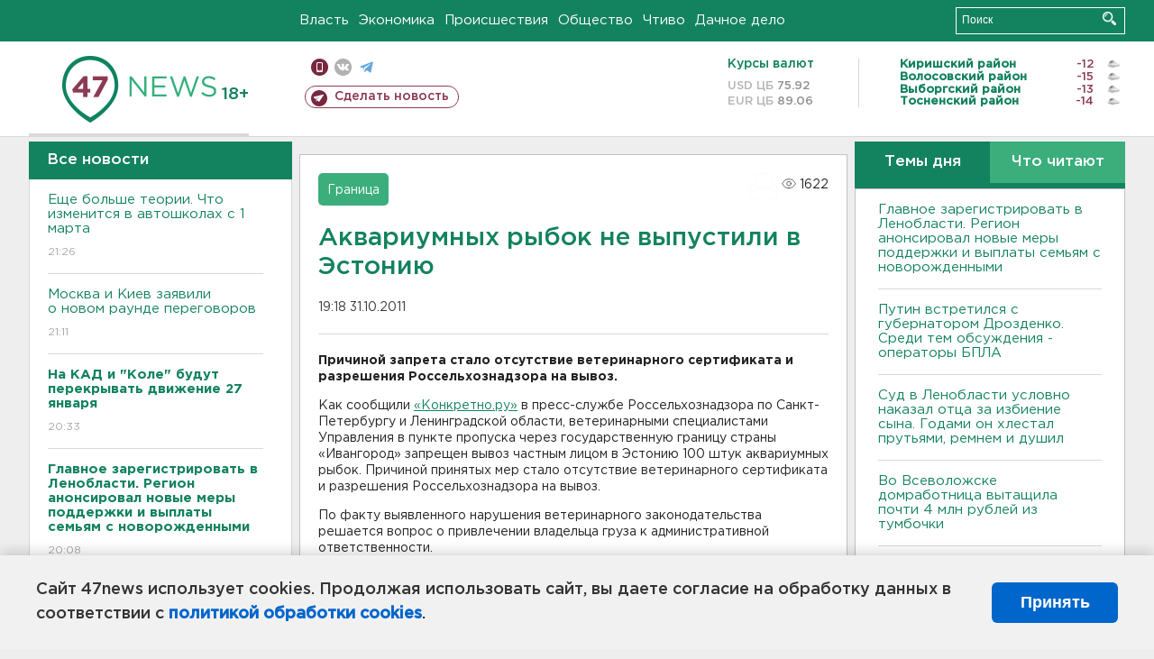

--- FILE ---
content_type: text/html; charset=UTF-8
request_url: https://47news.ru/articles/49273/
body_size: 18122
content:
<!DOCTYPE html>
<html xmlns="http://www.w3.org/1999/xhtml" prefix="og: http://ogp.me/ns#" lang="ru">
<head>
    <meta charset="UTF-8">
    <title>Аквариумных рыбок не выпустили в Эстонию -- 31 октября 2011 &#8250; Статьи &#8250;  47новостей из Ленинградской области</title>
    <meta name="viewport" content="width=device-width, initial-scale=1">
    <meta name="keywords" content="Ленинградская область, 47 новостей из Ленинградской области, власть, политика, бизнес, производство, общество, ЧП, происшествия, криминал, коммуникации, граница, среда обитания, досуг, культура, лесопромышленный комплекс, ЛПК Ленобласти, Северо-Европейский газопровод, СЕГ, Балтийская трубопроводная система, БТС, Бокситогорский район, Волосовский район, Волховский район, Всеволожский район, Выборгский район, Гатчинский район, Кингисеппский район, Киришский район, Кировский район, Лодейнопольский район, Ломоносовский район, Лужский район, Подпорожский район, Приозерский район, Сланцевский район, Сосновый Бор, Тихвинский район, Тосненский район, цитата дня, глас народа, 47News, Финляндия, Выборг, Форд-Всеволожск, ЛАЭС, Финский залив, Ладожское озеро, рыбаки на льдине">
    <meta name="description" content="Причиной запрета стало отсутствие ветеринарного сертификата и разрешения Россельхознадзора на вывоз.">
    <meta name="yandex-verification" content="60f81bf0b559655a">
    <meta name="yandex-verification" content="56562c0790546cc7">
    <meta name="google-site-verification" content="TFY-D1Ff-3Ecg_ZFNht2pYlTvtBeFznqqe2IVwvvYwk">
    <meta name="version" content="1.90.6">
    <meta property="og:title" content="Аквариумных рыбок не выпустили в Эстонию">
    <meta property="og:type" content="article" >
    <meta property="og:url" content="https://47news.ru/articles/49273/" >
    <meta property="og:image" content="https://47news.ru//frontend/images/social/og_image.png" >
    <meta property="og:site_name" content="47 Новостей Ленинградской области" >
    <meta property="og:description" content="Причиной запрета стало отсутствие ветеринарного сертификата и разрешения Россельхознадзора на вывоз." >
        <link rel="apple-touch-icon" href="https://47news.ru/frontend/favicon/apple-touch-icon.png">
    <link rel="apple-touch-icon" sizes="57x57" href="https://47news.ru/frontend/favicon/apple-touch-icon-57x57.png">
    <link rel="apple-touch-icon" sizes="60x60" href="https://47news.ru/frontend/favicon/apple-touch-icon-60x60.png">
    <link rel="apple-touch-icon" sizes="72x72" href="https://47news.ru/frontend/favicon/apple-touch-icon-72x72.png">
    <link rel="apple-touch-icon" sizes="76x76" href="https://47news.ru/frontend/favicon/apple-touch-icon-76x76.png">
    <link rel="apple-touch-icon" sizes="114x114" href="https://47news.ru/frontend/favicon/apple-touch-icon-114x114.png">
    <link rel="apple-touch-icon" sizes="180x180" href="https://47news.ru/frontend/favicon/apple-touch-icon-180x180.png">
    <link rel="icon" type="image/png" sizes="16x16" href="https://47news.ru/frontend/favicon/favicon-16x16.png">
    <link rel="icon" type="image/png" sizes="32x32" href="https://47news.ru/frontend/favicon/favicon-32x32.png">
    <link rel="icon" type="image/png" sizes="192x192" href="https://47news.ru/frontend/favicon/android-chrome-192x192.png">
    <link rel="manifest" href="https://47news.ru/frontend/favicon/site.webmanifest">
    <link rel="mask-icon" href="https://47news.ru/frontend/favicon/safari-pinned-tab.svg" color="#1f9c75">
    <link rel="shortcut icon" href="https://47news.ru/frontend/favicon/favicon.ico">
    <meta name="msapplication-TileColor" content="#00aba9">
    <meta name="msapplication-TileImage" content="https://47news.ru/frontend/favicon/mstile-144x144.png">
    <meta name="msapplication-config" content="https://47news.ru/frontend/favicon/browserconfig.xml">
    <meta name="theme-color" content="#ffffff">
    <script>
        var timerMainBannerId = 0;
        var fqdn = '47news.ru';
        var scheme = 'https://';
        var domain_assets = 'https://47news.ru';
    </script>
            <!-- Yandex.Metrika counter -->
    <script>
        (function(m,e,t,r,i,k,a){ m[i]=m[i]||function() { (m[i].a=m[i].a||[]).push(arguments) };
            m[i].l=1*new Date();k=e.createElement(t),a=e.getElementsByTagName(t)[0],k.async=1,k.src=r,a.parentNode.insertBefore(k,a)})
        (window, document, "script", "https://mc.yandex.ru/metrika/tag.js", "ym");
        ym(5777860, "init", {
            clickmap:true,
            trackLinks:true,
            accurateTrackBounce:true,
            webvisor:true
        });
    </script>
    <noscript><div><img src="https://mc.yandex.ru/watch/5777860" style="position:absolute; left:-9999px;" alt=""></div></noscript>
    <!-- /Yandex.Metrika counter -->
    <!-- Adfox bidding -->
<script async src="https://yandex.ru/ads/system/header-bidding.js"></script>
    <script src="/frontend/adfox/adfox_bidding_main.js"></script>
<!-- Yandex Native Ads -->
<script>window.yaContextCb = window.yaContextCb || []</script>
<script src="https://yandex.ru/ads/system/context.js" async></script>
<!-- Adfox: END -->
    <script async src="https://jsn.24smi.net/smi.js" data-comment="traffic exchange network script: 24smi"></script>
    <script async src="https://cdn.tds.bid/bid.js" type="text/javascript"></script>
    <link href="/frontend/css/style.css" rel="stylesheet" type="text/css" >
    <link href="/frontend/fonts.css" rel="stylesheet" type="text/css" >
            <script src="https://47news.ru/frontend/js.jquery/jquery-1.12.4.min.js"></script>
        <script src="https://47news.ru/frontend/js.jquery/jquery.form.4.2.2.js"></script>
        <script src="https://47news.ru/frontend/js.jquery/jquery.mousewheel.js"></script>
        <script src="https://47news.ru/frontend/js.jquery/jquery.jscrollpane.min.js"></script>
        <link rel="stylesheet" href="https://47news.ru/frontend/js.jquery/jquery.jscrollpane.css" type="text/css">
        <script src="https://47news.ru/frontend/js.jquery/jquery.waitforimages.min.js"></script>
        <script src="/frontend/js.jquery/jquery.cookie.js"></script>
    <script>
        var GLOBAL_FEATURE_GREENHEAD_SCROLLABLE =  true ;
        var GLOBAL_FEATURE_BANNERHEIGHT_701 = 250;
    </script>
        <script src="/frontend/js.jquery/jquery.paginator.js?v=1.90.6"></script>
    <script src="/frontend/js/core.js?v=1.90.6"></script>
    <script src="/frontend/js/scripts.desktop.js?v=1.90.6"></script>
                    <link rel="stylesheet" href="/frontend/js.jquery/jquery.fancybox.min.css" type="text/css" >
        <script src="/frontend/js.jquery/jquery.fancybox.min.js"></script>
    <script id="greenswitcher">
        $(function(){
            $("#greenhead .district > span > a").on("click", function(){
                $("#greenhead .district .list").toggle();
            });
            $("#header, #content").on("click", function(){
                $("#greenhead .district .list").hide();
            });
        });
    </script>
</head>
<body>
<style>
    .cookie-consent {
        position: fixed;
        bottom: 0;
        left: 0;
        right: 0;
        background: #f1f1f1;
        padding: 25px 40px;
        box-shadow: 0 -2px 15px rgba(0,0,0,0.2);
        display: none;
        justify-content: space-between;
        align-items: center;
        z-index: 1000;
        min-height: 90px;
        box-sizing: border-box;
    }
    .cookie-consent-text {
        margin-right: 30px;
        font-size: 18px;
        line-height: 1.5;
        color: #333;
        flex-grow: 1;
    }
    .cookie-consent-link {
        color: #0066cc;
        text-decoration: none;
        font-weight: bold;
        white-space: nowrap;
    }
    .cookie-consent-link:hover {
        text-decoration: underline;
    }
    .cookie-consent-button {
        background: #0066cc;
        color: white;
        border: none;
        padding: 12px 24px;
        border-radius: 6px;
        cursor: pointer;
        font-size: 18px;
        font-weight: bold;
        min-width: 140px;
        transition: background 0.3s;
    }
    .cookie-consent-button:hover {
        background: #004d99;
    }
    @media (max-width: 768px) {
        .cookie-consent {
            flex-direction: column;
            padding: 20px;
            text-align: center;
        }
        .cookie-consent-text {
            margin-right: 0;
            margin-bottom: 20px;
        }
    }
</style>
<div class="cookie-consent" id="cookieConsent">
    <div class="cookie-consent-text">
        Сайт 47news использует cookies. Продолжая использовать сайт, вы даете согласие на обработку данных в соответствии с <a href="/pages/16/" class="cookie-consent-link">политикой обработки cookies</a>.
    </div>
    <button class="cookie-consent-button" id="cookieAcceptButton">Принять</button>
</div>
<script>
    document.addEventListener('DOMContentLoaded', function() {
        let cookieConsent = document.getElementById('cookieConsent');
        let acceptButton = document.getElementById('cookieAcceptButton');
        // Упрощенная проверка cookies без проблемных regexp
        function checkCookie() {
            let cookies = document.cookie.split(';');
            for(let i = 0; i < cookies.length; i++) {
                let cookie = cookies[i].trim();
                if(cookie.indexOf('cookieConsentAccepted=') === 0) {
                    return true;
                }
            }
            return false;
        }
        if(!checkCookie()) {
            console.log('consent display');
            cookieConsent.style.display = 'flex';
        }
        // Установка cookie на 6 месяцев
        function setConsentCookie() {
            let date = new Date();
            date.setMonth(date.getMonth() + 6);
            document.cookie = 'cookieConsentAccepted=true; expires=' + date.toUTCString() + '; path=/';
        }
        acceptButton.addEventListener('click', function() {
            console.log('set cookie');
            setConsentCookie();
            cookieConsent.style.display = 'none';
        });
    });
</script>
    <div
            class="abstract_banner topbanner_over_maindiv"
            data-adplace="place_701"
            data-comment="Панорама"
            style="max-height: 250px; ">
        <!--AdFox START-->
<!--47news.ru-->
<!--Площадка: 47news.ru / * / *-->
<!--Тип баннера: Панорама-->
<!--Расположение: верх страницы-->
<div id="adfox_head"></div>
<script>
    window.yaContextCb.push(()=>{
        Ya.adfoxCode.create({
            ownerId: 213964,
            containerId: 'adfox_head',
            params: {
                pp: 'g',
                ps: 'bohd',
                p2: 'fuav',
                puid1: ''
            }
        })
    })
</script>
    </div>
<div id="main">
        <div id="greenhead">
        <div class="wrapper">
                                                              <div class="menu" style="margin-left: 300px">
                <ul>
                    <li><a href="/rubrics/regime/">Власть</a></li>
                    <li><a href="/rubrics/economy/">Экономика</a></li>
                    <li><a href="/rubrics/emergency/">Происшествия</a></li>
                    <li><a href="/rubrics/society/">Общество</a></li>
                                        <li><a href="/plus/">Чтиво</a></li>                     <li><a href="/rubrics/dacha/">Дачное дело</a></li>
                                    </ul>
            </div>
            <div class="search" style="float: right">
                <form action="/search/" method="get">
                    <div class="input">
                        <input type="text" name="query" placeholder="Поиск" >
                        <button>Искать</button>
                    </div>
                </form>
            </div>
        </div>
    </div>
        <div id="header">
        <div class="wrapper">
            <div class="logo">
                <a href="/"><img src="https://47news.ru/frontend/images/logo_site.png" alt="Логотип 47 новостей"></a>
            </div>
            <div class="h18">
                <span style="vertical-align: sub; font-size: smaller">18+</span>
            </div>
            <div class="nets">
                <div class="fline">
                    <a href="https://m.47news.ru/?usemobile=1&noredir=1" class="mobile">Мобильная версия</a>
                    <a href="https://vk.com/news47rus" class="vk">вконтакте</a>
                    <a href="https://t.me/allnews47" class="tg">телеграм</a>
                                    </div>
                <div class="sline">
                    <a href="/articles/manage/" class="makenews">Сделать новость</a>
                </div>
            </div>
            <div class="currency">
                <span class="title">Курсы валют</span>
                <span class="row"><span>USD ЦБ</span> 75.92</span>
                <span class="row"><span>EUR ЦБ</span> 89.06</span>
            </div>
            <div class="weather">
                                    <ul>
                                                                                    <li>
                                    <b>Киришский район</b><span class="temp">-12</span><span class="i"><img width="15" src="https://47news.ru/frontend/images/weather/27n.png" alt="" ></span>
                                </li>
                                                                                                                <li>
                                    <b>Волосовский район</b><span class="temp">-15</span><span class="i"><img width="15" src="https://47news.ru/frontend/images/weather/27n.png" alt="" ></span>
                                </li>
                                                                                                                <li>
                                    <b>Выборгский район</b><span class="temp">-13</span><span class="i"><img width="15" src="https://47news.ru/frontend/images/weather/27n.png" alt="" ></span>
                                </li>
                                                                                                                <li>
                                    <b>Тосненский район</b><span class="temp">-14</span><span class="i"><img width="15" src="https://47news.ru/frontend/images/weather/27n.png" alt="" ></span>
                                </li>
                                                                                                                                                                                                                                                                                                                                                                                                                                                                                                                                                                                                                                                                                                                                                                                                                                                                                    </ul>
                            </div>
            <div class="clearfix"></div>
        </div>
    </div>
    <div id="content">
        <div class="wrapper">
                                    <div id="leftcol">
                                <a href="/articles/"><h3 class="ghead">Все новости</h3></a>
                <ul class="newslist verticalscrollplace">
                    		<li>
		<a href="/articles/281863/">
							Еще больше теории. Что изменится в автошколах с 1 марта
									<span class="cdate">
				21:26
											</span>
		</a>
	</li>
		<li>
		<a href="/articles/281862/">
							Москва и Киев заявили о новом раунде переговоров
									<span class="cdate">
				21:11
											</span>
		</a>
	</li>
		<li>
		<a href="/articles/281861/">
							<b>На КАД и "Коле" будут перекрывать движение 27 января</b>
									<span class="cdate">
				20:33
											</span>
		</a>
	</li>
		<li class="noborder">
		<a href="/articles/281860/">
							<b>Главное зарегистрировать в Ленобласти. Регион анонсировал новые меры поддержки и выплаты семьям с новорожденными</b>
									<span class="cdate">
				20:08
											</span>
		</a>
	</li>
			    <div
            class="abstract_banner b-block"
            data-adplace="place_201"
            data-comment="201"
            style="max-height: 400px; max-width: 240px;">
        <!--AdFox START-->
<!--47news.ru-->
<!--Площадка: 47news.ru / * / *-->
<!--Тип баннера: 240х400 слева-1-->
<!--Расположение: слева-1-->
<div id="adfox_163422008296913012"></div>
<script>
    window.yaContextCb.push(()=>{
        Ya.adfoxCode.create({
            ownerId: 213964,
            containerId: 'adfox_163422008296913012',
            params: {
                pp: 'jzf',
                ps: 'bohd',
                p2: 'foxk',
                puid1: ''
            }
        })
    })
</script>
<!-- 47news - RU - Adblocking - 300x600 -->
<!-- Invocation banner code for the requested adslot -->
<div id='crt-1293304-1'>
<script type='text/javascript'>callAdblock('crt-1293304-1',1293304,300,600);</script>
</div>
    </div>
		<li>
		<a href="/articles/281857/">
							Двоих будут судить после попытки забрать у пенсионерки из Волосово 2 миллиона рублей
									<span class="cdate">
				19:53
											</span>
		</a>
	</li>
		<li>
		<a href="/articles/281859/">
							<b>Путин встретился с губернатором Дрозденко. Среди тем обсуждения - операторы БПЛА</b>
									<span class="cdate">
				19:28
								<span class="rep_icon"><img src="https://47news.ru/frontend/images/icons/ico_video.png"></span>			</span>
		</a>
	</li>
		<li>
		<a href="/articles/281858/">
							Главный коммунист Ленобласти стал полноценным ректором
									<span class="cdate">
				19:22
											</span>
		</a>
	</li>
		<li>
		<a href="/articles/281856/">
							При какой погоде можно не ходить на работу, и работодатель простит прогул
									<span class="cdate">
				18:57
											</span>
		</a>
	</li>
		<li>
		<a href="/articles/281855/">
							Мединский рассказал, как изменится ЕГЭ по обществознанию через пару лет
									<span class="cdate">
				18:46
											</span>
		</a>
	</li>
		<li>
		<a href="/articles/281854/">
							В центр только на метро. В Петербурге увеличат штраф за неоплату парковки
									<span class="cdate">
				18:25
											</span>
		</a>
	</li>
		<li>
		<a href="/articles/281853/">
							Росприроднадзор рассчитает вред после разгрузки грузовиков у реки Утка. Там нашли опасные отходы
									<span class="cdate">
				17:56
								<span class="rep_icon"><img src="https://47news.ru/frontend/images/icons/ico_video.png"></span>			</span>
		</a>
	</li>
		<li>
		<a href="/articles/281839/">
							Врач назвала продукты, которые могут неприятно повлиять на запах тела
									<span class="cdate">
				17:43
											</span>
		</a>
	</li>
		<li>
		<a href="/articles/281852/">
							Бастрыкин хочет узнать об отключении отопления в деревне под Всеволожском
									<span class="cdate">
				17:23
											</span>
		</a>
	</li>
		<li>
		<a href="/articles/281851/">
							<b>В целях безопасности. Власти Петербурга заявили о возможных отключениях мобильного интернета и сказали, как подключиться</b>
									<span class="cdate">
				16:55
				<span class="rep_icon"><img src="https://47news.ru/frontend/images/icons/ico_photo.png"></span>							</span>
		</a>
	</li>
		<li>
		<a href="/articles/281850/">
							<b>Возможны изменения в расписании вылетов: «Аэрофлот» и «Победа» заявили о сбое в системе бронирования билетов</b>
									<span class="cdate">
				16:37
				<span class="rep_icon"><img src="https://47news.ru/frontend/images/icons/ico_photo.png"></span>							</span>
		</a>
	</li>
		<li>
		<a href="/articles/281848/">
							500 долларов за побег в Эстонию. Суд арестовал пытавшегося дать взятку таможеннику в Ивангороде
									<span class="cdate">
				16:31
											</span>
		</a>
	</li>
		<li>
		<a href="/articles/281849/">
							<b>Суд в Ленобласти условно наказал отца за избиение сына. Годами он хлестал прутьями, ремнем и душил  </b>
									<span class="cdate">
				16:12
											</span>
		</a>
	</li>
		<li>
		<a href="/articles/281846/">
							Во Всеволожске домработница вытащила почти 4 млн рублей из тумбочки
									<span class="cdate">
				15:51
											</span>
		</a>
	</li>
		<li>
		<a href="/articles/281845/">
							В Петербурге перекроют съезд с Автомобильной улицы на ЗСД
									<span class="cdate">
				15:25
											</span>
		</a>
	</li>
		<li>
		<a href="/articles/281842/">
							<b>Ночью в Ленобласти снова может подморозить до -20</b>
									<span class="cdate">
				15:06
				<span class="rep_icon"><img src="https://47news.ru/frontend/images/icons/ico_photo.png"></span>							</span>
		</a>
	</li>
		<li>
		<a href="/articles/281844/">
							<b>Пока "генералы" песчаных карьеров сидят, их технику не щадят. Под Выборгом изъяты экскаватор и три самосвала</b>
									<span class="cdate">
				14:49
				<span class="rep_icon"><img src="https://47news.ru/frontend/images/icons/ico_photo.png"></span>							</span>
		</a>
	</li>
		<li>
		<a href="/articles/281841/">
							Водитель в Ломоносове уверял, что за 16 часов ожидания ГАИ с голодухи поел птичий корм, - потому и следы канабиоидов в крови
									<span class="cdate">
				14:36
				<span class="rep_icon"><img src="https://47news.ru/frontend/images/icons/ico_photo.png"></span>							</span>
		</a>
	</li>
		<li>
		<a href="/articles/281840/">
							За год в Петербурге оплатили парковку больше 54 миллионов раз
									<span class="cdate">
				14:18
											</span>
		</a>
	</li>
		<li>
		<a href="/articles/281838/">
							Эксперимент: два дня только на овсянке - и ждите чуда
									<span class="cdate">
				14:00
											</span>
		</a>
	</li>
		<li>
		<a href="/articles/281837/">
							ЕС одобрил запрет на импорт российского газа с 2027 года
									<span class="cdate">
				13:40
											</span>
		</a>
	</li>
		<li>
		<a href="/articles/281836/">
							Старые сим-карты имеют ценность. Конспираторы похитили 15 млн рублей, один – из Петербурга
									<span class="cdate">
				13:26
				<span class="rep_icon"><img src="https://47news.ru/frontend/images/icons/ico_photo.png"></span>				<span class="rep_icon"><img src="https://47news.ru/frontend/images/icons/ico_video.png"></span>			</span>
		</a>
	</li>
		<li>
		<a href="/articles/281835/">
							Финны хотят руководить наблюдением за Финским заливом из-за переживаний за свои кабели
									<span class="cdate">
				13:07
											</span>
		</a>
	</li>
		<li>
		<a href="/articles/281834/">
							Песков: Дружелюбия на переговорах по Украине в Абу-Даби не было
									<span class="cdate">
				12:50
											</span>
		</a>
	</li>
		<li>
		<a href="/articles/281833/">
							Директор Марии Ароновой рассказала, что со здоровьем у актрисы
									<span class="cdate">
				12:35
											</span>
		</a>
	</li>
		<li>
		<a href="/articles/281832/">
							<b>МТС готовит повышение тарифов на 15 процентов для 18 млн абонентов, ФАС обещал проверить</b>
									<span class="cdate">
				12:19
											</span>
		</a>
	</li>
		<li>
		<a href="/articles/281831/">
							<b>В Петербурге упал мобильный интернет. Ленобласть пока держится</b>
									<span class="cdate">
				11:54
				<span class="rep_icon"><img src="https://47news.ru/frontend/images/icons/ico_photo.png"></span>							</span>
		</a>
	</li>
		<li>
		<a href="/articles/281830/">
							<b>"Красиво ведёт!" Синхронный танец-дрифт двух эвакуаторов под Петербургом расстроил ГАИ</b>
									<span class="cdate">
				11:38
				<span class="rep_icon"><img src="https://47news.ru/frontend/images/icons/ico_photo.png"></span>				<span class="rep_icon"><img src="https://47news.ru/frontend/images/icons/ico_video.png"></span>			</span>
		</a>
	</li>
		<li>
		<a href="/articles/281827/">
							Песков: Рассчитывать на высокие результаты первых трехсторонних переговоров по Украине ошибочно, скоро - следующие
									<span class="cdate">
				11:16
											</span>
		</a>
	</li>
		<li>
		<a href="/articles/281829/">
							<b>Путин в Петербурге - на два дня</b>
									<span class="cdate">
				11:00
				<span class="rep_icon"><img src="https://47news.ru/frontend/images/icons/ico_photo.png"></span>							</span>
		</a>
	</li>
		<li>
		<a href="/articles/281828/">
							Европейца задержали за дебош с топором в деревне Лупполово
									<span class="cdate">
				10:47
											</span>
		</a>
	</li>
		<li>
		<a href="/articles/281826/">
							Злоумышленники создают поддельные рабочие чаты. В МВД рассказали еще об одной схеме
									<span class="cdate">
				10:21
				<span class="rep_icon"><img src="https://47news.ru/frontend/images/icons/ico_photo.png"></span>							</span>
		</a>
	</li>
		<li>
		<a href="/articles/281825/">
							<b>В Карелии при пожаре в больнице погиб пациент</b>
									<span class="cdate">
				09:54
											</span>
		</a>
	</li>
		<li>
		<a href="/articles/281824/">
							В Кудрово пытались вскрыть банкомат с 4,2 млн отверткой
									<span class="cdate">
				09:33
											</span>
		</a>
	</li>
		<li>
		<a href="/articles/281823/">
							В Мурманске и Североморске транспорт будет работать бесплатно на фоне блэкаута
									<span class="cdate">
				09:15
				<span class="rep_icon"><img src="https://47news.ru/frontend/images/icons/ico_photo.png"></span>							</span>
		</a>
	</li>
		<li>
		<a href="/articles/281822/">
							<b>Утро в Ленобласти началось с -20 градусов</b>
									<span class="cdate">
				09:01
				<span class="rep_icon"><img src="https://47news.ru/frontend/images/icons/ico_photo.png"></span>							</span>
		</a>
	</li>
		<li>
		<a href="/articles/281821/">
							<b>Беременную, пострадавшую в ДТП в Оржицах, чудом спасли – женщина потеряла много крови</b>
									<span class="cdate">
				08:44
											</span>
		</a>
	</li>
		<li>
		<a href="/articles/281819/">
							СК идет в роддом Петербурга за халатность. Младенец под особым присмотром родился инвалидом
									<span class="cdate">
				22:55, 25.01.2026
											</span>
		</a>
	</li>
		<li>
		<a href="/articles/281818/">
							Две золотые медали и новый рекорд принесло легкоатлетам из Ленобласти первенство России
									<span class="cdate">
				22:39, 25.01.2026
											</span>
		</a>
	</li>
		<li>
		<a href="/articles/281816/">
							В чем польза и в чем вред хлеба, объяснили врачи
									<span class="cdate">
				22:26, 25.01.2026
											</span>
		</a>
	</li>
		<li>
		<a href="/articles/281817/">
							Под Кировском SsangYong насмерть сбил мужчину на тротуаре
									<span class="cdate">
				21:39, 25.01.2026
											</span>
		</a>
	</li>
		<li>
		<a href="/articles/281815/">
							<b>В Оржицах разбились Jetour с беременной и Mitsubishi с подростком</b>
									<span class="cdate">
				21:20, 25.01.2026
								<span class="rep_icon"><img src="https://47news.ru/frontend/images/icons/ico_video.png"></span>			</span>
		</a>
	</li>
		<li>
		<a href="/articles/281814/">
							<b>Среди пятерых пострадавших в ДТП под Кипенью - подросток</b>
									<span class="cdate">
				21:15, 25.01.2026
											</span>
		</a>
	</li>
		<li>
		<a href="/articles/281813/">
							<b>Под Кипенью произошло массовое ДТП с пикапом и легковушками. Травмы получил ребенок</b>
									<span class="cdate">
				20:22, 25.01.2026
								<span class="rep_icon"><img src="https://47news.ru/frontend/images/icons/ico_video.png"></span>			</span>
		</a>
	</li>
		<li>
		<a href="/articles/281812/">
							На сборах в Турции «Ленинградец» обыграл команду из Казахстана - видео
									<span class="cdate">
				20:06, 25.01.2026
								<span class="rep_icon"><img src="https://47news.ru/frontend/images/icons/ico_video.png"></span>			</span>
		</a>
	</li>
		<li>
		<a href="/articles/281811/">
							Туберкулез по школе в Петербурге распространялся с кухни
									<span class="cdate">
				19:18, 25.01.2026
											</span>
		</a>
	</li>
		<li>
		<a href="/articles/281810/">
							Огонь испепелил кузов Mercedes в Выборге - видео
									<span class="cdate">
				18:35, 25.01.2026
								<span class="rep_icon"><img src="https://47news.ru/frontend/images/icons/ico_video.png"></span>			</span>
		</a>
	</li>
		<li>
		<a href="/articles/281809/">
							<b>Оставшимся без света в Мурманской области раздают наборы с продуктами и необходимым</b>
									<span class="cdate">
				18:13, 25.01.2026
				<span class="rep_icon"><img src="https://47news.ru/frontend/images/icons/ico_photo.png"></span>				<span class="rep_icon"><img src="https://47news.ru/frontend/images/icons/ico_video.png"></span>			</span>
		</a>
	</li>
		<li>
		<a href="/articles/281808/">
							<b>В Ленобласти - ветер южный, но мороз до минус 25-ти и гололед</b>
									<span class="cdate">
				17:42, 25.01.2026
				<span class="rep_icon"><img src="https://47news.ru/frontend/images/icons/ico_photo.png"></span>							</span>
		</a>
	</li>
		<li>
		<a href="/articles/281807/">
							Дрозденко в Пулково встретил верховного правителя Малайзии
									<span class="cdate">
				17:04, 25.01.2026
											</span>
		</a>
	</li>
		<li>
		<a href="/articles/281806/">
							Из квартиры с горящей мебелью в Свердлова увезли пенсионерку
									<span class="cdate">
				16:27, 25.01.2026
				<span class="rep_icon"><img src="https://47news.ru/frontend/images/icons/ico_photo.png"></span>							</span>
		</a>
	</li>
		<li>
		<a href="/articles/281796/">
							Двух тренеров СКА уволили в связи с плохими результатами
									<span class="cdate">
				16:23, 25.01.2026
				<span class="rep_icon"><img src="https://47news.ru/frontend/images/icons/ico_photo.png"></span>							</span>
		</a>
	</li>
		<li>
		<a href="/articles/281801/">
							Татьянин день отмечают и в Ленобласти
									<span class="cdate">
				16:00, 25.01.2026
				<span class="rep_icon"><img src="https://47news.ru/frontend/images/icons/ico_photo.png"></span>							</span>
		</a>
	</li>
		<li>
		<a href="/articles/281804/">
							Спортсменки из Ленобласти взяли "серебро" в командном спринте на этапе Кубка России по лыжным гонкам
									<span class="cdate">
				15:25, 25.01.2026
				<span class="rep_icon"><img src="https://47news.ru/frontend/images/icons/ico_photo.png"></span>							</span>
		</a>
	</li>
		<li>
		<a href="/articles/281800/">
							Юная петербурженка-дроп забрала у пенсионерки из Лодейного Поля 250 тысяч
									<span class="cdate">
				15:03, 25.01.2026
											</span>
		</a>
	</li>
		<li>
		<a href="/articles/281803/">
							<b>Родители жалуются на туберкулез в столовой школы в Петербурге</b>
									<span class="cdate">
				14:50, 25.01.2026
											</span>
		</a>
	</li>
		<li>
		<a href="/articles/281802/">
							<b>В Мурманской области введен режим ЧС (чрезвычайной ситуации) из-за коллапса на энергосетях</b>
									<span class="cdate">
				14:19, 25.01.2026
				<span class="rep_icon"><img src="https://47news.ru/frontend/images/icons/ico_photo.png"></span>				<span class="rep_icon"><img src="https://47news.ru/frontend/images/icons/ico_video.png"></span>			</span>
		</a>
	</li>
		<li>
		<a href="/articles/281799/">
							<b>Губернатор Мурманской области показал, в каких условиях ликвидируют энергетический коллапс в регионе. Вертолетам не взлететь - видео</b>
									<span class="cdate">
				13:36, 25.01.2026
				<span class="rep_icon"><img src="https://47news.ru/frontend/images/icons/ico_photo.png"></span>				<span class="rep_icon"><img src="https://47news.ru/frontend/images/icons/ico_video.png"></span>			</span>
		</a>
	</li>
		<li>
		<a href="/articles/281798/">
							<b>"Блумберг": нейробиологи доказали, что люди должны впадать зимой в спячку</b>
									<span class="cdate">
				13:11, 25.01.2026
											</span>
		</a>
	</li>
		<li>
		<a href="/articles/281797/">
							Ловкость рук. Пенсионер вышел из салона сотовой связи в Подпорожье без 200 тысяч
									<span class="cdate">
				12:48, 25.01.2026
				<span class="rep_icon"><img src="https://47news.ru/frontend/images/icons/ico_photo.png"></span>							</span>
		</a>
	</li>
		<li>
		<a href="/articles/281795/">
							<b>В Сестрорецке на остановке у больницы работают саперы. Перекрыт участок дороги</b>
									<span class="cdate">
				12:14, 25.01.2026
				<span class="rep_icon"><img src="https://47news.ru/frontend/images/icons/ico_photo.png"></span>							</span>
		</a>
	</li>
		<li>
		<a href="/articles/281794/">
							В автобусе маршрута №188 в ходе драки школьник выстрелил в лицо мужчине
									<span class="cdate">
				12:06, 25.01.2026
											</span>
		</a>
	</li>
		<li>
		<a href="/articles/281793/">
							<b>У Коробицыно в ночи горел джип, улетевший в кювет</b>
									<span class="cdate">
				11:32, 25.01.2026
											</span>
		</a>
	</li>
		<li>
		<a href="/articles/281792/">
							<b>Платежи с карточек сокращают. Банки будут использовать только универсальный QR-код при любых переводах</b>
									<span class="cdate">
				11:24, 25.01.2026
											</span>
		</a>
	</li>
		<li>
		<a href="/articles/281791/">
							Мошенники пытаются отобрать данные, "обновив” WhatsApp* 
									<span class="cdate">
				11:03, 25.01.2026
											</span>
		</a>
	</li>
		<li>
		<a href="/articles/281790/">
							<b>Волжский антициклон далеко. Ленобласть в воскресенье ждет облачность и до минус 14</b>
									<span class="cdate">
				10:37, 25.01.2026
				<span class="rep_icon"><img src="https://47news.ru/frontend/images/icons/ico_photo.png"></span>							</span>
		</a>
	</li>
		<li>
		<a href="/articles/281789/">
							<b>Из Пулково на Кубу пока не летим, с Кубы - тоже</b>
									<span class="cdate">
				10:09, 25.01.2026
											</span>
		</a>
	</li>
		<li>
		<a href="/articles/281579/">
							Семьям участников СВО стало легче получить грант губернатора в Ленобласти
									<span class="cdate">
				09:33, 25.01.2026
											</span>
		</a>
	</li>
		<li>
		<a href="/articles/281788/">
							Как правильно считать калории, чтобы похудеть, рассказали в Минздраве РФ
									<span class="cdate">
				22:25, 24.01.2026
											</span>
		</a>
	</li>
		<li>
		<a href="/articles/281787/">
							Почти 400 иностранцев из персонала “Перекрестков” задержаны после трагедии в "Сити Молле"
									<span class="cdate">
				22:05, 24.01.2026
								<span class="rep_icon"><img src="https://47news.ru/frontend/images/icons/ico_video.png"></span>			</span>
		</a>
	</li>
		<li>
		<a href="/articles/281786/">
							Никакого арахиса. Чем нельзя кормить белок зимой
									<span class="cdate">
				21:37, 24.01.2026
											</span>
		</a>
	</li>
		<li>
		<a href="/articles/281785/">
							В Янино на глазах у прохожих загорелась BMW
									<span class="cdate">
				21:16, 24.01.2026
								<span class="rep_icon"><img src="https://47news.ru/frontend/images/icons/ico_video.png"></span>			</span>
		</a>
	</li>
		<li>
		<a href="/articles/281784/">
							От совы до кита. В Выборге снова выросли причудливые снежные фигуры - фото
									<span class="cdate">
				20:49, 24.01.2026
				<span class="rep_icon"><img src="https://47news.ru/frontend/images/icons/ico_photo.png"></span>							</span>
		</a>
	</li>
		<li>
		<a href="/articles/281782/">
							Две спортсменки из Ленобласти завоевали медали на Кубке России по лыжным гонкам
									<span class="cdate">
				19:48, 24.01.2026
											</span>
		</a>
	</li>
		<li>
		<a href="/articles/281783/">
							Фонарный столб рухнул на машину при уборке снега в Сертолово - фото и видео
									<span class="cdate">
				18:56, 24.01.2026
				<span class="rep_icon"><img src="https://47news.ru/frontend/images/icons/ico_photo.png"></span>				<span class="rep_icon"><img src="https://47news.ru/frontend/images/icons/ico_video.png"></span>			</span>
		</a>
	</li>
		<li>
		<a href="/articles/281781/">
							<b>В Абу-Даби завершились переговоры России, США и Украины</b>
									<span class="cdate">
				18:38, 24.01.2026
											</span>
		</a>
	</li>
		<li>
		<a href="/articles/281780/">
							В Гатчине стартовал турнир по волейболу памяти бывшего мэра Богданова
									<span class="cdate">
				17:55, 24.01.2026
											</span>
		</a>
	</li>
		<li>
		<a href="/articles/281779/">
							Лежал в снегу. В лесу Токсово спасли мужчину с инсультом
									<span class="cdate">
				17:14, 24.01.2026
											</span>
		</a>
	</li>
		<li>
		<a href="/articles/281772/">
							Солнце выдало очень мощный двойной взрыв
									<span class="cdate">
				16:15, 24.01.2026
				<span class="rep_icon"><img src="https://47news.ru/frontend/images/icons/ico_photo.png"></span>				<span class="rep_icon"><img src="https://47news.ru/frontend/images/icons/ico_video.png"></span>			</span>
		</a>
	</li>
		<li>
		<a href="/articles/281776/">
							В феврале под Кингисеппом на два дня закроют мост
									<span class="cdate">
				15:48, 24.01.2026
				<span class="rep_icon"><img src="https://47news.ru/frontend/images/icons/ico_photo.png"></span>							</span>
		</a>
	</li>
		<li>
		<a href="/articles/281778/">
							<b>Как в заснеженных полях Ленобласти реально ловили страуса - видео</b>
									<span class="cdate">
				15:13, 24.01.2026
				<span class="rep_icon"><img src="https://47news.ru/frontend/images/icons/ico_photo.png"></span>				<span class="rep_icon"><img src="https://47news.ru/frontend/images/icons/ico_video.png"></span>			</span>
		</a>
	</li>
		<li>
		<a href="/articles/281770/">
							<b>Ленобласть предупредили о плановых отключениях электричества от Мурино до Гатчины</b>
									<span class="cdate">
				14:42, 24.01.2026
				<span class="rep_icon"><img src="https://47news.ru/frontend/images/icons/ico_photo.png"></span>							</span>
		</a>
	</li>
		<li>
		<a href="/articles/281777/">
							<b>Умер соведущий «Вечернего Урганта»</b>
									<span class="cdate">
				14:08, 24.01.2026
				<span class="rep_icon"><img src="https://47news.ru/frontend/images/icons/ico_photo.png"></span>							</span>
		</a>
	</li>
		<li>
		<a href="/articles/281775/">
							Ветер южный, местами снег: что ждет Ленобласть завтра
									<span class="cdate">
				13:45, 24.01.2026
				<span class="rep_icon"><img src="https://47news.ru/frontend/images/icons/ico_photo.png"></span>							</span>
		</a>
	</li>
		<li>
		<a href="/articles/281771/">
							<b>Рядом со знаменитым монастырём под Лодейным Полем сгорел дом</b>
									<span class="cdate">
				12:44, 24.01.2026
				<span class="rep_icon"><img src="https://47news.ru/frontend/images/icons/ico_photo.png"></span>							</span>
		</a>
	</li>
		<li>
		<a href="/articles/281767/">
							<b>Юный биодрон готовился спалить полицейские авто на севере Петербурга</b>
									<span class="cdate">
				11:50, 24.01.2026
											</span>
		</a>
	</li>
		<li>
		<a href="/articles/281766/">
							<b>Белый снег, серый лёд, иномарки трещат в ДТП. В Кудрово  столкнулись Haval и Infiniti</b>
									<span class="cdate">
				11:27, 24.01.2026
				<span class="rep_icon"><img src="https://47news.ru/frontend/images/icons/ico_photo.png"></span>							</span>
		</a>
	</li>
		<li>
		<a href="/articles/281765/">
							<b>Причина энергетического коллапса в Мурманске и Североморске - у «Россетей» зафиксировано обрушение пяти опор</b>
									<span class="cdate">
				11:00, 24.01.2026
											</span>
		</a>
	</li>
		<li>
		<a href="/articles/281764/">
							Москвич показал бывшей из Тосно, что такое боль: укусил за щеку и угнал авто
									<span class="cdate">
				10:36, 24.01.2026
											</span>
		</a>
	</li>
		<li>
		<a href="/articles/281763/">
							<b>Усиленный рейд ГАИ в Волосовскм районе собрал жатву - видео</b>
									<span class="cdate">
				10:09, 24.01.2026
				<span class="rep_icon"><img src="https://47news.ru/frontend/images/icons/ico_photo.png"></span>				<span class="rep_icon"><img src="https://47news.ru/frontend/images/icons/ico_video.png"></span>			</span>
		</a>
	</li>
		<li>
		<a href="/articles/281762/">
							<b>Гость "случайно отломал" палец статуе в Эрмитаже - фото</b>
									<span class="cdate">
				09:41, 24.01.2026
				<span class="rep_icon"><img src="https://47news.ru/frontend/images/icons/ico_photo.png"></span>							</span>
		</a>
	</li>
		<li>
		<a href="/articles/281760/">
							Ленобласть готова дать больше на борщевик. Ждут заявок от поселений
									<span class="cdate">
				23:56, 23.01.2026
											</span>
		</a>
	</li>
		<li>
		<a href="/articles/281759/">
							На время капремонта Ладожского моста введут дополнительные электрички
									<span class="cdate">
				23:32, 23.01.2026
											</span>
		</a>
	</li>
		<li>
		<a href="/articles/281754/">
							Одна процедура. Во Всеволожске опробовали новый метод по извлечению камней их почек
									<span class="cdate">
				22:54, 23.01.2026
											</span>
		</a>
	</li>
		<li>
		<a href="/articles/281752/">
							Стало известно, на какой год сдвинули «морскую» школу на 1,3 тысячи учеников во Всеволожске
									<span class="cdate">
				22:31, 23.01.2026
				<span class="rep_icon"><img src="https://47news.ru/frontend/images/icons/ico_photo.png"></span>							</span>
		</a>
	</li>
		<li>
		<a href="/articles/281746/">
							Марафон «Дорога Жизни» откроет трассы для бегунов и перекроет для водителей
									<span class="cdate">
				21:55, 23.01.2026
				<span class="rep_icon"><img src="https://47news.ru/frontend/images/icons/ico_photo.png"></span>							</span>
		</a>
	</li>
                </ul>
                <a href="/articles/"><h3 class="ghead">Все новости</h3></a>
            </div>
            <div class="centercol">
                                                    <div class="middlecol">
                            <div
            class="abstract_banner m14 b-block"
            data-adplace="place_404"
            data-comment="404"
            style=" ">
        <!--AdFox START-->
<!--47news.ru-->
<!--Площадка: 47news.ru / * / *-->
<!--Тип баннера: 608х100 страницы шапки-->
<!--Расположение: <верх страницы>-->
<div id="adfox_150421594263481305"></div>
<script>
window.yaContextCb.push(()=>{
    window.Ya.adfoxCode.create({
        ownerId: 213964,
        containerId: 'adfox_150421594263481305',
        params: {
            pp: 'g',
            ps: 'bohd',
            p2: 'frqd'
        }
    })
});
</script>
    </div>
                                                				<div class="centerblock m20">
		<div class="article-full" id="the_article">
			<script type="application/ld+json">{"@context":"https://schema.org","@type":"NewsArticle","headline":"Аквариумных рыбок не выпустили в Эстонию","description":"Причиной запрета стало отсутствие ветеринарного сертификата и разрешения Россельхознадзора на вывоз.","mainEntityOfPage":{"@type":"WebPage","@id":"https://47news.ru/articles/49273/"},"dateModified":"2011-10-31T19:18:00+04:00","datePublished":"2011-10-31T19:18:00+04:00","publisher":{"@type":"Organization","name":"47news.ru","logo":{"@type":"ImageObject","url":"https://47news.ru/frontend/images/logo_site.png","height":74,"width":171}}}</script>
						<div class="article-head line">
				<div class="fl">
																		<span class="rubric"><a href="/rubrics/border/">Граница</a></span>
															</div>
												<div style="float: right; display: inline-block">
					<a href="/articles:print/49273/" rel="nofollow" style="display: inline-block">
						<img class="icon-printer-hover-display" src="/frontend/images/icons/printer-icon.svg" width="32" height="32" alt="">
					</a>
					<span id="article_nviews_wrapper" style="display: none; font-size: 14px">
						<svg width="16" height="16" viewBox="0 0 24 24" fill="none"><path d="M12 19C7.10988 19 3.52823 16.581 1 11.4946C3.52823 6.41901 7.10988 4 12 4C16.8901 4 20.4718 6.41901 23 11.5054C20.4718 16.581 16.8901 19 12 19Z" stroke="currentColor" stroke-linecap="round" stroke-linejoin="round"></path><circle cx="12.0938" cy="11.5" r="3.5" stroke="currentColor" stroke-linecap="round" stroke-linejoin="round"></circle></svg>
						<span id="article_nviews_data" style="vertical-align: top" title="Всего: 1621, за сутки: 0, сегодня: 0">1621</span>
					</span>
				</div>
								<div class="clearfix-both"></div>
				<h1>Аквариумных рыбок не выпустили в Эстонию</h1>
				<span class="cdate">19:18 31.10.2011</span>
											</div>
			<div class="article-text">
				<p>
	<strong>Причиной запрета стало отсутствие ветеринарного сертификата и разрешения Россельхознадзора на вывоз.</strong></p>
<p style="margin-bottom: 0cm">
	Как сообщили <a href="http://konkretno.ru/">«Конкретно.ру»</a> в пресс-службе Россельхознадзора по Санкт-Петербургу и Ленинградской области, ветеринарными специалистами Управления в пункте пропуска через государственную границу страны «Ивангород» запрещен вывоз частным лицом в Эстонию 100 штук аквариумных рыбок. Причиной принятых мер стало отсутствие ветеринарного сертификата и разрешения Россельхознадзора на вывоз.</p>
<p style="margin-bottom: 0cm">
	По факту выявленного нарушения ветеринарного законодательства решается вопрос о привлечении владельца груза к административной ответственности.</p>
			</div>
			<div class="clearfix"></div>
			<div class="social">
    <script src="https://yastatic.net/es5-shims/0.0.2/es5-shims.min.js"></script>
    <script src="https://yastatic.net/share2/share.js"></script>
    <div class="ya-share2" data-curtain data-services="vkontakte,odnoklassniki,lj,telegram"></div> </div>
			<div class="clearfix-both"></div>
			<p class="text-after-article text-after-article-mobile">
				Чтобы первыми узнавать о главных событиях в Ленинградской области - подписывайтесь на <a href="https://telegram.me/allnews47" rel="nofollow" target="_blank">канал 47news в Telegram</a>
							</p>
							<div class="article-hint">
					Увидели опечатку? Сообщите через форму <a href="/articles/manage/?type=error&article=49273">обратной связи</a>.
				</div>
					</div>
	</div>
	    <div
            class="abstract_banner m20 b-block"
            data-adplace="place_501"
            data-comment="501"
            style=" ">
        <!--AdFox START-->
<!--47news.ru-->
<!--Площадка: 47news.ru / все страницы сайта / 608х300 над комментариями-->
<!--Категория: <не задана>-->
<!--Тип баннера: 608х300 над комментариями-->
<div id="adfox_152648188356744851"></div>
<script>
window.yaContextCb.push(()=>{
    window.Ya.adfoxCode.create({
        ownerId: 213964,
        containerId: 'adfox_152648188356744851',
        params: {
            p1: 'bxkzu',
            p2: 'fqcz',
            puid1: ''
        }
    })
});
</script>
<!-- 47news - RU - Adblocking - 600x300 -->
<!-- Invocation banner code for the requested adslot -->
<div id='crt-1293305'>
	<script type='text/javascript'>callAdblock('crt-1293305',1293305,600,300);</script>
</div>
    </div>
    <!-- Traffic exchange network widget: 24СМИ -->
<div class="smi24__informer smi24__auto" data-smi-blockid="29243"></div>
<div class="smi24__informer smi24__auto" data-smi-blockid="29244"></div>
<script>(window.smiq = window.smiq || []).push({ });</script>
<!-- Traffic exchange network widget: end -->
        <div id="pvw-id" data-comment="TDS recommendation widget (desktop)">
        <script>
            if (window.defineRecWidget){
                window.defineRecWidget({
                    containerId: "pvw-id",
                    plId: "6167",
                    prId: "6167-76",
                    product: "wpvw",
                })
            }else{
                window.recWait = window.recWait || [];
                window.recWait.push({
                    containerId: "pvw-id",
                    plId: "6167",
                    prId: "6167-76",
                    product: "wpvw",
                })
            }
        </script>
    </div>
		<!-- Yandex Native Ads C-A-63504-25 -->
<div id="id-C-A-63504-25" data-comment="yandex recomendations"></div>
<script>
    window.yaContextCb.push(()=>{
        Ya.Context.AdvManager.renderWidget({
            renderTo: 'id-C-A-63504-25',
            blockId: 'C-A-63504-25'
        })
    });
</script>
<!-- end: Yandex Native Ads C-A-63504-25 -->
	    <script>
    document.addEventListener('DOMContentLoaded', function() {
        const today = new Date().toJSON().slice(0,10).replace(/-/g,''); // ГГГГММДД
        const item_id = 49273;
        const item_type = 'article';
        const cookie_name = 'article[49273]';
        let is_visited = localStorage.getItem(cookie_name);
        let show_nviews_eye =  true ;
        if (is_visited !== today) {
            is_visited = null;
        }
        // Создаем данные для отправки
        const formData = new FormData();
        formData.append('id', item_id);
        formData.append('item_type', item_type);
        formData.append('cookie_name', cookie_name);
        formData.append('is_visited', (is_visited === null) ? 0 : 1);
        // Выполняем запрос
        fetch('/who/collect/', {
            method: 'POST',
            /* этот заголовок нужен потому что в index.php обработчик определяется по заголовку */
            headers: {
                'X-Requested-With': 'XMLHttpRequest'
            },
            body: formData
        })
            .then(response => {
                if (!response.ok) {
                    throw new Error(`HTTP error! status: ${ response.status }`);
                }
                return response.json();
            })
            .then(response => {
                if (response.status === 'install') {
                    localStorage.setItem(cookie_name, today);
                    console.log('First unique visit, localStorage value installed');
                } else if (response.status === 'visit') {
                    console.log('Non-unique visit, tracked');
                } else {
                    console.log('Error, response is: ', response);
                }
                // обновление глазика
                if (show_nviews_eye && response.nviews) {
                    const articleNviewsData = document.getElementById('article_nviews_data');
                    if (articleNviewsData) {
                        articleNviewsData.textContent = response.nviews;
                        articleNviewsData.setAttribute('title', `Всего: ${ response.nviews }, за сутки: ${ response.nviews_day }, сегодня: ${ response.nviews_today }`);
                    }
                    const articleNviewsWrapper = document.getElementById('article_nviews_wrapper');
                    if (articleNviewsWrapper) {
                        articleNviewsWrapper.style.display = 'inline-block';
                    }
                }
            })
            .catch(error => {
                console.error('Error fetching data:', error);
            });
    });
</script>
                            <div
            class="abstract_banner m20 b-block"
            data-adplace="place_403"
            data-comment="403"
            style=" ">
        <!--AdFox START-->
<!--47news.ru-->
<!--Площадка: 47news.ru / * / *-->
<!--Тип баннера: Перетяжка 100%-->
<!--Расположение: <низ страницы>-->
<div id="adfox_149191617258147182"></div>
<script>
window.yaContextCb.push(()=>{
    window.Ya.adfoxCode.create({
        ownerId: 213964,
        containerId: 'adfox_149191617258147182',
        params: {
            pp: 'i',
            ps: 'bohd',
            p2: 'y'
        }
    })
});
</script>
<!-- 47news - RU - Adblocking - 600x300 -->
<!-- Invocation banner code for the requested adslot -->
<div id='crt-1293305-1'>
	<script type='text/javascript'>callAdblock('crt-1293305-1',1293305,600,300);</script>
</div>
    </div>
                    </div>
                    <div class="rightcol">
                        <section>
                            <div class="greenswitcher">
    <div class="greenswitch">
        <ul>
            <li class="selected"><a href="javascript:void(0);" data-rel="themes-list">Темы дня</a></li>
            <li><a href="javascript:void(0);" data-rel="read-list">Что читают</a></li>
        </ul>
    </div>
    <ul class="themes-list" id="gswitcher">
                    <li><a href="/articles/281860/">Главное зарегистрировать в Ленобласти. Регион анонсировал новые меры поддержки и выплаты семьям с новорожденными</a></li>
                    <li><a href="/articles/281859/">Путин встретился с губернатором Дрозденко. Среди тем обсуждения - операторы БПЛА</a></li>
                    <li><a href="/articles/281849/">Суд в Ленобласти условно наказал отца за избиение сына. Годами он хлестал прутьями, ремнем и душил  </a></li>
                    <li><a href="/articles/281846/">Во Всеволожске домработница вытащила почти 4 млн рублей из тумбочки</a></li>
                    <li><a href="/articles/281844/">Пока &quot;генералы&quot; песчаных карьеров сидят, их технику не щадят. Под Выборгом изъяты экскаватор и три самосвала</a></li>
                    <li><a href="/articles/281831/">В Петербурге упал мобильный интернет. Ленобласть пока держится</a></li>
                    <li><a href="/articles/278559/">Кешбэк до Нового года. Как жители Ленобласти могут сэкономить на каждом проезде</a></li>
                    </ul>
    <ul id="themes-list" style="display: none;">
                    <li><a href="/articles/281860/">Главное зарегистрировать в Ленобласти. Регион анонсировал новые меры поддержки и выплаты семьям с новорожденными</a></li>
                    <li><a href="/articles/281859/">Путин встретился с губернатором Дрозденко. Среди тем обсуждения - операторы БПЛА</a></li>
                    <li><a href="/articles/281849/">Суд в Ленобласти условно наказал отца за избиение сына. Годами он хлестал прутьями, ремнем и душил  </a></li>
                    <li><a href="/articles/281846/">Во Всеволожске домработница вытащила почти 4 млн рублей из тумбочки</a></li>
                    <li><a href="/articles/281844/">Пока &quot;генералы&quot; песчаных карьеров сидят, их технику не щадят. Под Выборгом изъяты экскаватор и три самосвала</a></li>
                    <li><a href="/articles/281831/">В Петербурге упал мобильный интернет. Ленобласть пока держится</a></li>
                    <li><a href="/articles/278559/">Кешбэк до Нового года. Как жители Ленобласти могут сэкономить на каждом проезде</a></li>
                    </ul>
    <ul id="read-list" style="display: none;">
                    <li><a href="/articles/281820/">А на спине — девиз кулачных боев. Кого сватают надзирать за Ленобластью</a></li>
                    <li><a href="/articles/281829/">Путин в Петербурге - на два дня</a></li>
                    <li><a href="/articles/281821/">Беременную, пострадавшую в ДТП в Оржицах, чудом спасли – женщина потеряла много крови</a></li>
                    <li><a href="/articles/281843/">Суд с выхлопом. Что опять не так с долгостроем в Ленобласти</a></li>
                    <li><a href="/articles/281847/">Нет прокурора Жуковского – нет отставки. Товарищи пожурили депутата за коррупцию</a></li>
                    <li><a href="/articles/281831/">В Петербурге упал мобильный интернет. Ленобласть пока держится</a></li>
                    </ul>
    <script >
        $(function() {
            $(document).on("click", ".greenswitcher .greenswitch li a", function() {
                $(".greenswitcher .greenswitch li").removeClass("selected");
                $(this).closest("li").addClass("selected");
                var id = $(this).data("rel");
                $(".greenswitcher #gswitcher").attr("class", id).html($(".greenswitcher #" + id).html());
            });
        });
    </script>
</div>
                         </section>
                            <div
            class="abstract_banner b-block"
            data-adplace="place_301"
            data-comment="301"
            style="max-height: 400px; max-width: 240px;">
        <!--AdFox START-->
<!--47news.ru-->
<!--Площадка: 47news.ru / * / *-->
<!--Тип баннера: 240х400 справа-1-->
<!--Расположение: справа-1-->
<div id="adfox_14919158986944"></div>
<script>
window.yaContextCb.push(()=>{
    window.Ya.adfoxCode.create({
        ownerId: 213964,
        containerId: 'adfox_14919158986944',
        params: {
            pp: 'jzc',
            ps: 'bohd',
            p2: 'foxg'
        }
    })
});
</script>
<!-- 47news - RU - Adblocking - 300x600 -->
<!-- Invocation banner code for the requested adslot -->
<div id='crt-1293304'>
<script type='text/javascript'>callAdblock('crt-1293304',1293304,300,600);</script>
</div>
    </div>
                            <div
            class="abstract_banner b-block"
            data-adplace="place_304"
            data-comment="304"
            style="max-height: 600px; max-width: 300px;">
        <!--AdFox START-->
<!--47news.ru-->
<!--Площадка: 47news.ru / * / *-->
<!--Тип баннера: 240х400 справа-2-->
<!--Расположение: справа-2-->
<div id="adfox_side2"></div>
<script>
window.yaContextCb.push(()=>{
    window.Ya.adfoxCode.create({
        ownerId: 213964,
        containerId: 'adfox_side2',
        params: {
            pp: 'jzd',
            ps: 'bohd',
            p2: 'foxi'
        }
    })
});
</script>
    </div>
                            <div
            class="abstract_banner b-block"
            data-adplace="place_302"
            data-comment="302"
            style="max-height: 600px; max-width: 300px;">
        <!--AdFox START-->
<!--47news.ru-->
<!--Площадка: 47news.ru / * / *-->
<!--Тип баннера: 240х400 справа-3-->
<!--Расположение: справа-3-->
<div id="adfox_163421933128067989"></div>
<script>
    window.yaContextCb.push(()=>{
        Ya.adfoxCode.create({
            ownerId: 213964,
            containerId: 'adfox_163421933128067989',
            params: {
                pp: 'jze',
                ps: 'bohd',
                p2: 'foxj',
                puid1: ''
            }
        })
    })
</script>
    </div>
                            <div
            class="abstract_banner b-block"
            data-adplace="place_303"
            data-comment="303"
            style=" ">
        <!--AdFox START-->
<!--47news.ru-->
<!--Площадка: 47news.ru / * / *-->
<!--Тип баннера: 240х400 справа-4-->
<!--Расположение: справа-4-->
<div id="adfox_149450186814379028"></div>
<script>
    window.yaContextCb.push(()=>{
        Ya.adfoxCode.create({
            ownerId: 213964,
            containerId: 'adfox_149450186814379028',
            params: {
                pp: 'bteq',
                ps: 'bohd',
                p2: 'hjpr',
                puid1: ''
            }
        })
    })
</script>
    </div>
                    </div>
                    <div class="clearfix"></div>
                            </div>
        </div>
    </div>
    <div id="footer">
        <div class="wrapper">
            <div class="content" style="margin-left: 150px">
                <div class="b">
                    <ul class="links">
                        <li>
                            <a href="/pages/1/">О сайте</a>
                        </li>
                        <li>
                            <a href="/pages/3/">Контакты</a>
                        </li>
                        <li class="last">
                            <a href="/pages/2/">Реклама</a>
                        </li>
                        <li style="display: block"><br></li>
                        <li>
                            <a href="/pages/8/">Политика конфиденциальности</a>
                        </li>
                        <li>
                            <a href="/pages/11/">Политика обработки персональных данных</a>
                        </li>
                        <li>
                            <a href="/pages/16/">Политика использования cookie-файлов</a>
                        </li>
                    </ul>
                    <div class="cnt">
                            <!--LiveInternet counter-->
    <script>
        new Image().src = "//counter.yadro.ru/hit?r"+
            escape(document.referrer)+((typeof(screen)=="undefined")?"":
                ";s"+screen.width+"*"+screen.height+"*"+(screen.colorDepth?
                    screen.colorDepth:screen.pixelDepth))+";u"+escape(document.URL)+
            ";h"+escape(document.title.substring(0,150))+";"+Math.random();</script>
    <!--/LiveInternet-->
    <!--LiveInternet logo-->
    <a href="//www.liveinternet.ru/click" target="_blank"><img src="//counter.yadro.ru/logo?44.3" title="LiveInternet" alt="" border="0" width="31" height="31"></a>
    <!--/LiveInternet-->
    <!-- Rating@Mail.ru counter -->
    <script>
        var _tmr = window._tmr || (window._tmr = []);
        _tmr.push({ id: "1058438", type: "pageView", start: (new Date()).getTime() });
        (function (d, w, id) {
            if (d.getElementById(id)) return;
            var ts = d.createElement("script"); ts.type = "text/javascript"; ts.async = true; ts.id = id;
            ts.src = "https://top-fwz1.mail.ru/js/code.js";
            var f = function () { var s = d.getElementsByTagName("script")[0]; s.parentNode.insertBefore(ts, s); };
            if (w.opera == "[object Opera]") { d.addEventListener("DOMContentLoaded", f, false); } else { f(); }
        })(document, window, "topmailru-code");
    </script>
    <noscript><div><img src="https://top-fwz1.mail.ru/counter?id=1058438;js=na" style="border:0;position:absolute;left:-9999px;" alt="Top.Mail.Ru"></div></noscript>
    <!-- //Rating@Mail.ru counter -->
    <!-- Rating@Mail.ru logo -->
    <a href="https://top.mail.ru/jump?from=1058438"><img src="https://top-fwz1.mail.ru/counter?id=1058438;t=487;l=1" style="border:0;" height="31" width="88" alt="Top.Mail.Ru"></a>
    <!-- //Rating@Mail.ru logo -->
    <!-- Top100 (Kraken) Widget -->
    <span id="top100_widget"></span>
    <!-- END Top100 (Kraken) Widget -->
    <!-- Top100 (Kraken) Counter -->
    <script>
        (function (w, d, c) {
            (w[c] = w[c] || []).push(function() { var options = { project: 895050, element: 'top100_widget', }; try { w.top100Counter = new top100(options); } catch(e) { } });
            var n = d.getElementsByTagName("script")[0], s = d.createElement("script"), f = function () { n.parentNode.insertBefore(s, n); };
            s.type = "text/javascript"; s.async = true; s.src = (d.location.protocol == "https:" ? "https:" : "http:") + "//st.top100.ru/top100/top100.js";
            if (w.opera == "[object Opera]") { d.addEventListener("DOMContentLoaded", f, false); } else { f(); }
        })(window, document, "_top100q");
    </script>
    <noscript>
        <img src="//counter.rambler.ru/top100.cnt?pid=895050" alt="Топ-100">
    </noscript>
    <!-- END Top100 (Kraken) Counter -->
                    </div>
                    <div class="f-menu">
                        <ul>
                            <li><a class="f18">Вконтакте</a></li>
                            <li><a target="_blank" href="https://vk.com/news47rus" class="vk">Вконтакте</a></li>
                            <li><a target="_blank" href="https://t.me/allnews47" class="tg">Telegram</a></li>
                        </ul>
                        <div class="clearfix"></div>
                    </div>
                </div>
                <div class="rtext" >
                    &copy;&#160;<a href="https://47news.ru">47 новостей (47 news)</a> 2005&mdash;2026&nbsp;г.<br >
                    Свидетельство о регистрации СМИ <nobr>Эл № ФС 77-39848</nobr>, выдано Федеральной службой по надзору в сфере связи, информационных технологий и массовых коммуникаций (Роскомнадзор) от <nobr>18 мая 2010г.</nobr><br >
                    <span>При использовании материалов гиперссылка обязательна.<br ></span>
                </div>
                <div class="clearfix"></div>
                <div class="text"><br>
                    47news.ru — независимое интернет-издание, направленное на всестороннее освещение политической и общественной жизни в Ленинградской области, экономической и инвестиционной активности в регионе.
                    Создатели рассчитывают, что «47 новостей» станет популярной и конструктивной площадкой для свободного обсуждения событий, которые происходят в 47-м регионе России.                 </div>
                <div class="clearfix"></div>
            </div>
        </div>
    </div>
</div>
<button id="scroll_up_button" title="Наверх"></button>
</body>
</html>
<!-- Consumed memory: 0 bytes, SQL query count: 5, SQL time 0.000666 sec, Total time: 0 sec. -->


--- FILE ---
content_type: text/html; charset=UTF-8
request_url: https://47news.ru/who/collect/
body_size: 217
content:
{"status":"install","message":"","id":"49273","unique":0,"recordVisitInMemoryCache":true,"updateArticleStats":true,"nviews":1622,"nviews_day":0,"nviews_today":0,"recordVisitUnique":true}